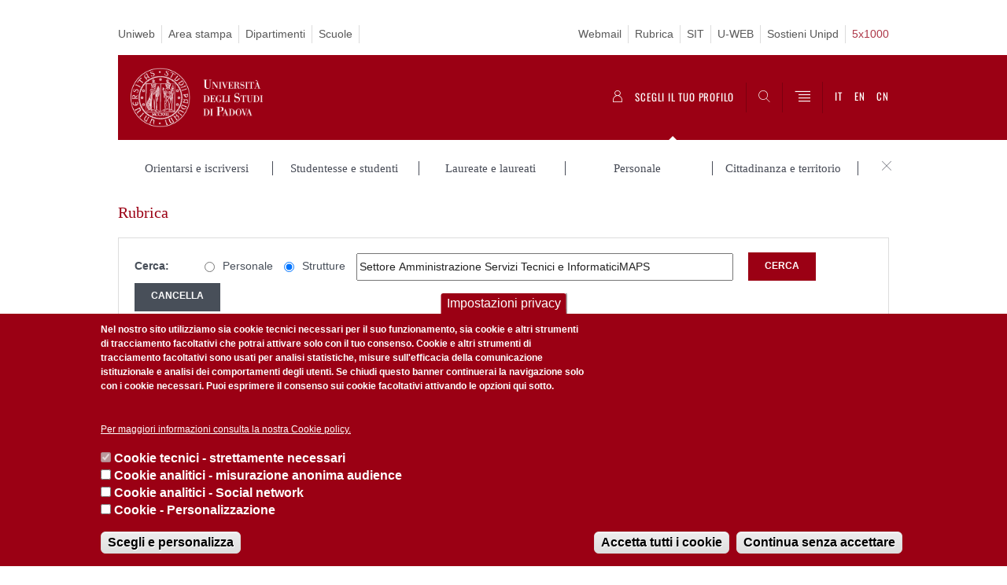

--- FILE ---
content_type: text/html; charset=utf-8
request_url: https://www.unipd.it/contatti/rubrica?checkout=cerca&key=D201010&persona=Settore%20Amministrazione%2C%20Servizi%20Tecnici%20e%20Informatici-MAPS&ruolo=2
body_size: 13399
content:
      

                                                                                                      <!DOCTYPE html PUBLIC "-//W3C//DTD XHTML+ARIA 1.0//EN" "http://www.w3.org/MarkUp/DTD/xhtml-aria-1.dtd">
<!--[if IE 7 ]>    <html xmlns="http://www.w3.org/1999/xhtml" class="nojs" lang="it" > <![endif]-->
<!--[if IE 8 ]>    <html xmlns="http://www.w3.org/1999/xhtml" class="nojs" lang="it" > <![endif]-->
<!--[if (gte IE 9)|!(IE)]><!-->
<html xmlns="http://www.w3.org/1999/xhtml" xml:lang="it" lang="it" >
<!--<![endif]-->

  <head>
    <meta http-equiv="content-type" content="text/html; charset=UTF-8" />
  <title> | Università di Padova</title>

 <meta name="author" content="Università di Padova" />
 <meta content="width=device-width, initial-scale=1.0" name="viewport" />
 <meta name="format-detection" content="telephone=no" />
<style type="text/css" media="all">
@import url("https://www.unipd.it/modules/system/system.base.css?t8lp9v");
@import url("https://www.unipd.it/modules/system/system.menus.css?t8lp9v");
@import url("https://www.unipd.it/modules/system/system.messages.css?t8lp9v");
@import url("https://www.unipd.it/modules/system/system.theme.css?t8lp9v");
</style>
<style type="text/css" media="all">
@import url("https://www.unipd.it/sites/all/modules/contrib/date/date_api/date.css?t8lp9v");
@import url("https://www.unipd.it/sites/all/modules/contrib/date/date_popup/themes/datepicker.1.7.css?t8lp9v");
@import url("https://www.unipd.it/sites/all/modules/contrib/date/date_repeat_field/date_repeat_field.css?t8lp9v");
@import url("https://www.unipd.it/modules/field/theme/field.css?t8lp9v");
@import url("https://www.unipd.it/modules/node/node.css?t8lp9v");
@import url("https://www.unipd.it/modules/poll/poll.css?t8lp9v");
@import url("https://www.unipd.it/modules/search/search.css?t8lp9v");
@import url("https://www.unipd.it/sites/all/modules/custom/unipd_menu_isolato/menuisolato.css?t8lp9v");
@import url("https://www.unipd.it/modules/user/user.css?t8lp9v");
@import url("https://www.unipd.it/sites/all/modules/contrib/views/css/views.css?t8lp9v");
</style>
<style type="text/css" media="all">
@import url("https://www.unipd.it/sites/all/modules/contrib/ctools/css/ctools.css?t8lp9v");
@import url("https://www.unipd.it/sites/all/modules/contrib/panels/css/panels.css?t8lp9v");
@import url("https://www.unipd.it/sites/unipd.it/modules/custom/unipd_cck/unipd_mappa/unipd_mappa.css?t8lp9v");
@import url("https://www.unipd.it/sites/unipd.it/modules/custom/unipd_rubrica_struttura/unipd_rubrica_struttura.css?t8lp9v");
@import url("https://www.unipd.it/sites/unipd.it/modules/custom/unipd_panels/plugins/layouts/homepage/homepage.css?t8lp9v");
@import url("https://www.unipd.it/sites/unipd.it/modules/contrib/eu_cookie_compliance/css/eu_cookie_compliance.css?t8lp9v");
@import url("https://www.unipd.it/sites/all/libraries/sidr/stylesheets/jquery.sidr.dark.css?t8lp9v");
@import url("https://www.unipd.it/sites/unipd.it/files/ctools/css/187bb0d817bbd14f35d2870471294958.css?t8lp9v");
</style>
<style type="text/css" media="all">
@import url("https://www.unipd.it/sites/unipd.it/themes/unipd_2017/css/style.css?t8lp9v");
@import url("https://www.unipd.it/sites/unipd.it/themes/unipd/SpryAssets/SpryValidationCheckbox.css?t8lp9v");
@import url("https://www.unipd.it/sites/unipd.it/themes/unipd/SpryAssets/SpryValidationTextField.css?t8lp9v");
</style>
    <!-- carousel -->
    <link rel="stylesheet" href="/sites/unipd.it/themes/unipd_2017/css/slick.css"/>
    <!-- Add the new slick-theme.css if you want the default styling -->
    <link rel="stylesheet" href="/sites/unipd.it/themes/unipd_2017/css/slick-theme.css"/>

    <!--link href="https://fonts.googleapis.com/css?family=Oswald" rel="stylesheet" /-->
	<link rel="stylesheet" href="/sites/unipd.it/themes/unipd_2017/fonts/oswald.css" type="text/css" charset="utf-8" />

<meta http-equiv="Content-Type" content="text/html; charset=utf-8" />
<link rel="shortcut icon" href="https://www.unipd.it/sites/unipd.it/themes/unipd_2017/favicon.ico" type="image/vnd.microsoft.icon" />
<meta name="generator" content="Drupal 7 (https://www.drupal.org)" />
<link rel="canonical" href="https://www.unipd.it/contatti/rubrica" />
<link rel="shortlink" href="https://www.unipd.it/contatti/rubrica" />
<meta property="og:site_name" content="Università degli studi di Padova" />
<meta property="og:type" content="article" />
<meta property="og:url" content="https://www.unipd.it/contatti/rubrica?checkout=cerca&amp;key=D201010&amp;persona=Settore%20Amministrazione%2C%20Servizi%20Tecnici%20e%20Informatici-MAPS&amp;ruolo=2" />
<meta name="twitter:card" content="summary" />
<meta name="twitter:url" content="https://www.unipd.it/contatti/rubrica" />


    <script type="text/javascript" src="https://www.unipd.it/sites/unipd.it/themes/unipd_2017/js/jquery-1.7.1.min.js?v=1.7.2&amp;v=1.7.2"></script>
<script type="text/javascript">
<!--//--><![CDATA[//><!--
window.jQuery || document.write('<script type="text/javascript" src="https://www.unipd.it//jquery-1.7.1.min.js?v=1.7.2"><\/script>')
//--><!]]>
</script>
<script type="text/javascript">
<!--//--><![CDATA[//><!--
window.jQuery || document.write('<script type="text/javascript" src="https://www.unipd.it//jquery-1.7.1.min.js?v=1.7.2"><\/script>')
//--><!]]>
</script>
<script type="text/javascript" src="https://www.unipd.it/misc/jquery-extend-3.4.0.js?v=1.4.4"></script>
<script type="text/javascript" src="https://www.unipd.it/misc/jquery-html-prefilter-3.5.0-backport.js?v=1.4.4"></script>
<script type="text/javascript" src="https://www.unipd.it/misc/jquery.once.js?v=1.2"></script>
<script type="text/javascript" src="https://www.unipd.it/misc/drupal.js?t8lp9v"></script>
<script type="text/javascript" src="https://www.unipd.it/sites/unipd.it/modules/contrib/eu_cookie_compliance/js/jquery.cookie-1.4.1.min.js?v=1.4.1"></script>
<script type="text/javascript" src="https://www.unipd.it/sites/all/modules/contrib/apachesolr_sort/apachesolr_sort.js?t8lp9v"></script>
<script type="text/javascript" src="https://www.unipd.it/sites/unipd.it/files/languages/it_Dwd0lvSls5GlDAOJHzyctiYd1WlJ6wV5sTVp7CxfjpA.js?t8lp9v"></script>
<script type="text/javascript" src="https://www.unipd.it/sites/all/modules/contrib/custom_search/js/custom_search.js?t8lp9v"></script>
<script type="text/javascript" src="https://www.unipd.it/sites/all/modules/contrib/responsive_menus/styles/sidr/js/responsive_menus_sidr.js?t8lp9v"></script>
<script type="text/javascript" src="https://www.unipd.it/sites/all/libraries/sidr/jquery.sidr.min.js?t8lp9v"></script>
<script type="text/javascript" src="/sites/unipd.it/files/jwplayermodule/player/jwplayer.js?t8lp9v"></script>
<script type="text/javascript">
<!--//--><![CDATA[//><!--
jQuery.extend(Drupal.settings, {"basePath":"\/","pathPrefix":"","setHasJsCookie":0,"ajaxPageState":{"theme":"unipd_2017","theme_token":"d3dkLA2BJk--G-GGQQAGu10acDjyzCZbfXGJ8mIMUh8","css":{"modules\/system\/system.base.css":1,"modules\/system\/system.menus.css":1,"modules\/system\/system.messages.css":1,"modules\/system\/system.theme.css":1,"sites\/all\/modules\/contrib\/date\/date_api\/date.css":1,"sites\/all\/modules\/contrib\/date\/date_popup\/themes\/datepicker.1.7.css":1,"sites\/all\/modules\/contrib\/date\/date_repeat_field\/date_repeat_field.css":1,"modules\/field\/theme\/field.css":1,"modules\/node\/node.css":1,"modules\/poll\/poll.css":1,"modules\/search\/search.css":1,"sites\/all\/modules\/custom\/unipd_menu_isolato\/menuisolato.css":1,"modules\/user\/user.css":1,"sites\/all\/modules\/contrib\/views\/css\/views.css":1,"sites\/all\/modules\/contrib\/ctools\/css\/ctools.css":1,"sites\/all\/modules\/contrib\/panels\/css\/panels.css":1,"sites\/unipd.it\/modules\/custom\/unipd_cck\/unipd_mappa\/unipd_mappa.css":1,"sites\/unipd.it\/modules\/custom\/unipd_rubrica_struttura\/unipd_rubrica_struttura.css":1,"sites\/unipd.it\/modules\/custom\/unipd_panels\/plugins\/layouts\/homepage\/homepage.css":1,"sites\/unipd.it\/modules\/contrib\/eu_cookie_compliance\/css\/eu_cookie_compliance.css":1,"sites\/all\/libraries\/sidr\/stylesheets\/jquery.sidr.dark.css":1,"public:\/\/ctools\/css\/187bb0d817bbd14f35d2870471294958.css":1,"sites\/unipd.it\/themes\/unipd_2017\/css\/style.css":1,"sites\/unipd.it\/themes\/unipd_2017\/css\/headerfooter.css":1,"sites\/unipd.it\/themes\/unipd_2017\/css\/tabs.css":1,"sites\/unipd.it\/themes\/unipd_2017\/css\/cuprum.css":1,"sites\/unipd.it\/themes\/unipd_2017\/css\/calendar.css":1,"sites\/unipd.it\/themes\/unipd\/SpryAssets\/SpryValidationCheckbox.css":1,"sites\/unipd.it\/themes\/unipd\/SpryAssets\/SpryValidationTextField.css":1,"sites\/unipd.it\/themes\/unipd_2017\/css\/handheld.css":1},"js":{"misc\/jquery.js":1,"misc\/jquery-extend-3.4.0.js":1,"misc\/jquery-html-prefilter-3.5.0-backport.js":1,"misc\/jquery.once.js":1,"misc\/drupal.js":1,"sites\/unipd.it\/modules\/contrib\/eu_cookie_compliance\/js\/jquery.cookie-1.4.1.min.js":1,"sites\/all\/modules\/contrib\/apachesolr_sort\/apachesolr_sort.js":1,"public:\/\/languages\/it_Dwd0lvSls5GlDAOJHzyctiYd1WlJ6wV5sTVp7CxfjpA.js":1,"sites\/unipd.it\/modules\/custom\/unipd_cck\/unipd_mappa\/unipd_mappa.js":1,"sites\/unipd.it\/modules\/custom\/unipd_cck\/unipd_mappa\/jquery.ui.map.js":1,"sites\/unipd.it\/modules\/custom\/unipd_cck\/unipd_mappa\/jquery.ui.map.services.js":1,"sites\/unipd.it\/modules\/custom\/unipd_cck\/unipd_mappa\/jquery.ui.map.extensions.js":1,"sites\/all\/modules\/contrib\/custom_search\/js\/custom_search.js":1,"sites\/all\/modules\/contrib\/responsive_menus\/styles\/sidr\/js\/responsive_menus_sidr.js":1,"sites\/all\/libraries\/sidr\/jquery.sidr.min.js":1,"0":1,"1":1,"sites\/unipd.it\/modules\/contrib\/eu_cookie_compliance\/js\/eu_cookie_compliance.js":1,"2":1,"3":1,"\/sites\/unipd.it\/files\/jwplayermodule\/player\/jwplayer.js":1}},"custom_search":{"form_target":"_self","solr":1},"eu_cookie_compliance":{"cookie_policy_version":"1.0.0","popup_enabled":1,"popup_agreed_enabled":0,"popup_hide_agreed":0,"popup_clicking_confirmation":false,"popup_scrolling_confirmation":false,"popup_html_info":"\u003Cbutton type=\u0022button\u0022 class=\u0022eu-cookie-withdraw-tab\u0022\u003EImpostazioni privacy\u003C\/button\u003E\n\u003Cdiv class=\u0022eu-cookie-compliance-banner eu-cookie-compliance-banner-info eu-cookie-compliance-banner--categories\u0022\u003E\n  \u003Cdiv class=\u0022popup-content info\u0022\u003E\n    \u003Cdiv id=\u0022popup-text\u0022\u003E\n      \u003Cp\u003ENel nostro sito utilizziamo sia cookie tecnici necessari per il suo funzionamento, sia cookie e altri strumenti di tracciamento facoltativi che potrai attivare solo con il tuo consenso.\u00a0Cookie e altri strumenti di tracciamento facoltativi sono usati per analisi statistiche, misure sull\u0027efficacia della comunicazione istituzionale e analisi dei comportamenti degli utenti.\u00a0Se chiudi questo banner continuerai la navigazione solo con i cookie necessari. Puoi esprimere il consenso sui cookie facoltativi attivando le opzioni qui sotto.\u003C\/p\u003E\n\u003Cp\u003E\u00a0\u003C\/p\u003E\n              \u003Cbutton type=\u0022button\u0022 class=\u0022find-more-button eu-cookie-compliance-more-button\u0022\u003EPer maggiori informazioni consulta la nostra Cookie policy.\u003C\/button\u003E\n          \u003C\/div\u003E\n          \u003Cdiv id=\u0022eu-cookie-compliance-categories\u0022 class=\u0022eu-cookie-compliance-categories\u0022\u003E\n                  \u003Cdiv class=\u0022eu-cookie-compliance-category\u0022\u003E\n            \u003Cdiv\u003E\n              \u003Cinput type=\u0022checkbox\u0022 name=\u0022cookie-categories\u0022 id=\u0022cookie-category-tecnici\u0022\n                     value=\u0022tecnici\u0022\n                     checked                     disabled \u003E\n              \u003Clabel for=\u0022cookie-category-tecnici\u0022\u003ECookie tecnici - strettamente necessari\u003C\/label\u003E\n            \u003C\/div\u003E\n                      \u003Cdiv class=\u0022eu-cookie-compliance-category-description\u0022\u003E\u003C\/div\u003E\n                  \u003C\/div\u003E\n                  \u003Cdiv class=\u0022eu-cookie-compliance-category\u0022\u003E\n            \u003Cdiv\u003E\n              \u003Cinput type=\u0022checkbox\u0022 name=\u0022cookie-categories\u0022 id=\u0022cookie-category-analytics\u0022\n                     value=\u0022analytics\u0022\n                                           \u003E\n              \u003Clabel for=\u0022cookie-category-analytics\u0022\u003ECookie analitici - misurazione anonima audience\u003C\/label\u003E\n            \u003C\/div\u003E\n                      \u003Cdiv class=\u0022eu-cookie-compliance-category-description\u0022\u003E\u003C\/div\u003E\n                  \u003C\/div\u003E\n                  \u003Cdiv class=\u0022eu-cookie-compliance-category\u0022\u003E\n            \u003Cdiv\u003E\n              \u003Cinput type=\u0022checkbox\u0022 name=\u0022cookie-categories\u0022 id=\u0022cookie-category-social\u0022\n                     value=\u0022social\u0022\n                                           \u003E\n              \u003Clabel for=\u0022cookie-category-social\u0022\u003ECookie analitici - Social network\u003C\/label\u003E\n            \u003C\/div\u003E\n                      \u003Cdiv class=\u0022eu-cookie-compliance-category-description\u0022\u003E\u003C\/div\u003E\n                  \u003C\/div\u003E\n                  \u003Cdiv class=\u0022eu-cookie-compliance-category\u0022\u003E\n            \u003Cdiv\u003E\n              \u003Cinput type=\u0022checkbox\u0022 name=\u0022cookie-categories\u0022 id=\u0022cookie-category-consent-mode\u0022\n                     value=\u0022consent_mode\u0022\n                                           \u003E\n              \u003Clabel for=\u0022cookie-category-consent-mode\u0022\u003ECookie - Personalizzazione\u003C\/label\u003E\n            \u003C\/div\u003E\n                      \u003Cdiv class=\u0022eu-cookie-compliance-category-description\u0022\u003E\u003C\/div\u003E\n                  \u003C\/div\u003E\n                          \u003Cdiv class=\u0022eu-cookie-compliance-categories-buttons\u0022\u003E\n            \u003Cbutton type=\u0022button\u0022\n                    id=\u0022eu-cookie-compliance-save-preferences-button\u0022\n                    class=\u0022eu-cookie-compliance-save-preferences-button\u0022\u003EScegli e personalizza\u003C\/button\u003E\n          \u003C\/div\u003E\n              \u003C\/div\u003E\n    \n    \u003Cdiv id=\u0022popup-buttons\u0022 class=\u0022eu-cookie-compliance-has-categories\u0022\u003E\n      \u003Cbutton type=\u0022button\u0022  class=\u0022agree-button eu-cookie-compliance-default-button\u0022\u003EAccetta tutti i cookie\u003C\/button\u003E\n              \u003Cbutton type=\u0022button\u0022 class=\u0022eu-cookie-withdraw-button eu-cookie-compliance-hidden\u0022 \u003EContinua senza accettare\u003C\/button\u003E\n          \u003C\/div\u003E\n  \u003C\/div\u003E\n\u003C\/div\u003E","use_mobile_message":false,"mobile_popup_html_info":"  \u003Cbutton type=\u0022button\u0022 class=\u0022eu-cookie-withdraw-tab\u0022\u003EImpostazioni privacy\u003C\/button\u003E\n\u003Cdiv class=\u0022eu-cookie-compliance-banner eu-cookie-compliance-banner-info eu-cookie-compliance-banner--categories\u0022\u003E\n  \u003Cdiv class=\u0022popup-content info\u0022\u003E\n    \u003Cdiv id=\u0022popup-text\u0022\u003E\n                    \u003Cbutton type=\u0022button\u0022 class=\u0022find-more-button eu-cookie-compliance-more-button\u0022\u003EPer maggiori informazioni consulta la nostra Cookie policy.\u003C\/button\u003E\n          \u003C\/div\u003E\n          \u003Cdiv id=\u0022eu-cookie-compliance-categories\u0022 class=\u0022eu-cookie-compliance-categories\u0022\u003E\n                  \u003Cdiv class=\u0022eu-cookie-compliance-category\u0022\u003E\n            \u003Cdiv\u003E\n              \u003Cinput type=\u0022checkbox\u0022 name=\u0022cookie-categories\u0022 id=\u0022cookie-category-tecnici\u0022\n                     value=\u0022tecnici\u0022\n                     checked                     disabled \u003E\n              \u003Clabel for=\u0022cookie-category-tecnici\u0022\u003ECookie tecnici - strettamente necessari\u003C\/label\u003E\n            \u003C\/div\u003E\n                      \u003Cdiv class=\u0022eu-cookie-compliance-category-description\u0022\u003E\u003C\/div\u003E\n                  \u003C\/div\u003E\n                  \u003Cdiv class=\u0022eu-cookie-compliance-category\u0022\u003E\n            \u003Cdiv\u003E\n              \u003Cinput type=\u0022checkbox\u0022 name=\u0022cookie-categories\u0022 id=\u0022cookie-category-analytics\u0022\n                     value=\u0022analytics\u0022\n                                           \u003E\n              \u003Clabel for=\u0022cookie-category-analytics\u0022\u003ECookie analitici - misurazione anonima audience\u003C\/label\u003E\n            \u003C\/div\u003E\n                      \u003Cdiv class=\u0022eu-cookie-compliance-category-description\u0022\u003E\u003C\/div\u003E\n                  \u003C\/div\u003E\n                  \u003Cdiv class=\u0022eu-cookie-compliance-category\u0022\u003E\n            \u003Cdiv\u003E\n              \u003Cinput type=\u0022checkbox\u0022 name=\u0022cookie-categories\u0022 id=\u0022cookie-category-social\u0022\n                     value=\u0022social\u0022\n                                           \u003E\n              \u003Clabel for=\u0022cookie-category-social\u0022\u003ECookie analitici - Social network\u003C\/label\u003E\n            \u003C\/div\u003E\n                      \u003Cdiv class=\u0022eu-cookie-compliance-category-description\u0022\u003E\u003C\/div\u003E\n                  \u003C\/div\u003E\n                  \u003Cdiv class=\u0022eu-cookie-compliance-category\u0022\u003E\n            \u003Cdiv\u003E\n              \u003Cinput type=\u0022checkbox\u0022 name=\u0022cookie-categories\u0022 id=\u0022cookie-category-consent-mode\u0022\n                     value=\u0022consent_mode\u0022\n                                           \u003E\n              \u003Clabel for=\u0022cookie-category-consent-mode\u0022\u003ECookie - Personalizzazione\u003C\/label\u003E\n            \u003C\/div\u003E\n                      \u003Cdiv class=\u0022eu-cookie-compliance-category-description\u0022\u003E\u003C\/div\u003E\n                  \u003C\/div\u003E\n                          \u003Cdiv class=\u0022eu-cookie-compliance-categories-buttons\u0022\u003E\n            \u003Cbutton type=\u0022button\u0022\n                    id=\u0022eu-cookie-compliance-save-preferences-button\u0022\n                    class=\u0022eu-cookie-compliance-save-preferences-button\u0022\u003EScegli e personalizza\u003C\/button\u003E\n          \u003C\/div\u003E\n              \u003C\/div\u003E\n    \n    \u003Cdiv id=\u0022popup-buttons\u0022 class=\u0022eu-cookie-compliance-has-categories\u0022\u003E\n      \u003Cbutton type=\u0022button\u0022  class=\u0022agree-button eu-cookie-compliance-default-button\u0022\u003EAccetta tutti i cookie\u003C\/button\u003E\n              \u003Cbutton type=\u0022button\u0022 class=\u0022eu-cookie-withdraw-button eu-cookie-compliance-hidden\u0022 \u003EContinua senza accettare\u003C\/button\u003E\n          \u003C\/div\u003E\n  \u003C\/div\u003E\n\u003C\/div\u003E\n","mobile_breakpoint":"768","popup_html_agreed":"\u003Cdiv\u003E\n  \u003Cdiv class=\u0022popup-content agreed\u0022\u003E\n    \u003Cdiv id=\u0022popup-text\u0022\u003E\n      \u003Ch2\u003EGrazie per aver accettato i cookie\u003C\/h2\u003E\n\u003Cp\u003EOra puoi nascondere questo messaggio o saperne di pi\u00f9 sui cookie.\u003C\/p\u003E\n    \u003C\/div\u003E\n    \u003Cdiv id=\u0022popup-buttons\u0022\u003E\n      \u003Cbutton type=\u0022button\u0022 class=\u0022hide-popup-button eu-cookie-compliance-hide-button\u0022\u003ENascondi\u003C\/button\u003E\n              \u003Cbutton type=\u0022button\u0022 class=\u0022find-more-button eu-cookie-compliance-more-button-thank-you\u0022 \u003EMaggiori informazioni\u003C\/button\u003E\n          \u003C\/div\u003E\n  \u003C\/div\u003E\n\u003C\/div\u003E","popup_use_bare_css":false,"popup_height":"auto","popup_width":"100%","popup_delay":1000,"popup_link":"https:\/\/www.unipd.it\/informativa-sito-web","popup_link_new_window":0,"popup_position":null,"fixed_top_position":false,"popup_language":"it","store_consent":true,"better_support_for_screen_readers":0,"reload_page":0,"domain":"","domain_all_sites":0,"popup_eu_only_js":0,"cookie_lifetime":"100","cookie_session":false,"disagree_do_not_show_popup":0,"method":"categories","allowed_cookies":"","withdraw_markup":"\u003Cbutton type=\u0022button\u0022 class=\u0022eu-cookie-withdraw-tab\u0022\u003EImpostazioni privacy\u003C\/button\u003E\n\u003Cdiv class=\u0022eu-cookie-withdraw-banner\u0022\u003E\n  \u003Cdiv class=\u0022popup-content info\u0022\u003E\n    \u003Cdiv id=\u0022popup-text\u0022\u003E\n      \u003Ch2\u003EUtilizziamo i cookie su questo sito per migliorare la tua esperienza utente\u003C\/h2\u003E\n\u003Cp\u003EHai dato il tuo consenso per impostare i cookie.\u003C\/p\u003E\n    \u003C\/div\u003E\n    \u003Cdiv id=\u0022popup-buttons\u0022\u003E\n      \u003Cbutton type=\u0022button\u0022 class=\u0022eu-cookie-withdraw-button\u0022\u003EContinua senza accettare\u003C\/button\u003E\n    \u003C\/div\u003E\n  \u003C\/div\u003E\n\u003C\/div\u003E\n","withdraw_enabled":1,"withdraw_button_on_info_popup":1,"cookie_categories":["tecnici","analytics","social","consent_mode"],"cookie_categories_details":{"tecnici":{"weight":"0","machine_name":"tecnici","label":"Cookie tecnici - strettamente necessari","description":"","checkbox_default_state":"required"},"analytics":{"weight":"0","machine_name":"analytics","label":"Cookie analitici - misurazione anonima audience","description":"","checkbox_default_state":"unchecked"},"social":{"weight":"0","machine_name":"social","label":"Cookie analitici - Social network","description":"","checkbox_default_state":"unchecked"},"consent_mode":{"weight":0,"machine_name":"consent_mode","label":"Cookie - Personalizzazione","description":"","checkbox_default_state":"unchecked"}},"enable_save_preferences_button":1,"cookie_name":"","cookie_value_disagreed":"0","cookie_value_agreed_show_thank_you":"1","cookie_value_agreed":"2","containing_element":"body","automatic_cookies_removal":1},"responsive_menus":[{"selectors":["#mainmenu"],"trigger_txt":"","side":"right","speed":"200","media_size":"768","displace":"1","renaming":"1","onOpen":"$(\u0027#sidr-0-button\u0027).removeClass(\u0027fa fa-bars\u0027);\r\n$(\u0027#sidr-0-button\u0027).addClass(\u0027fa fa-times\u0027);","onClose":"$(\u0027#sidr-0-button\u0027).removeClass(\u0027fa fa-times\u0027);\r\n$(\u0027#sidr-0-button\u0027).addClass(\u0027fa fa-bars\u0027);","responsive_menus_style":"sidr"}]});
//--><!]]>
</script>


<!-- Google tag (gtag.js) -->
<script async src="https://www.googletagmanager.com/gtag/js?id=G-B3WV5DRLH0"></script>
<script>
  window.dataLayer = window.dataLayer || [];
  function gtag(){dataLayer.push(arguments);}
  gtag('js', new Date());

  gtag('config', 'G-B3WV5DRLH0');
</script>
<!-- DVD20230428 -->
    <script>
        // window.dataLayer = window.dataLayer || [];
        // function gtag(){dataLayer.push(arguments);}

        if(localStorage.getItem('consentMode') === null){
            gtag('consent', 'default', {
                'ad_user_data': 'denied',
                'ad_personalization': 'denied',
                'ad_storage': 'denied',
                'analytics_storage': 'denied',
                'personalization_storage': 'denied',
                'functionality_storage': 'denied',
                'security_storage': 'denied',
            });
        } else {
            gtag('consent', 'default', JSON.parse(localStorage.getItem('consentMode')));
        }
    </script>
<!-- Google Tag Manager -->
<script>(function(w,d,s,l,i){w[l]=w[l]||[];w[l].push({'gtm.start':
new Date().getTime(),event:'gtm.js'});var f=d.getElementsByTagName(s)[0],
j=d.createElement(s),dl=l!='dataLayer'?'&l='+l:'';j.async=true;j.src=
'https://www.googletagmanager.com/gtm.js?id='+i+dl;f.parentNode.insertBefore(j,f);
})(window,document,'script','dataLayer','GTM-NC7RRGD');</script>
<!-- End Google Tag Manager -->

<script type="text/javascript">

  var _gaq = _gaq || [];
  _gaq.push(['_setAccount', 'UA-33136868-1']);
  _gaq.push(['_trackPageview']);

  (function() {
    var ga = document.createElement('script'); ga.type = 'text/javascript'; ga.async = true;
    ga.src = ('https:' == document.location.protocol ? 'https://ssl' : 'http://www') + '.google-analytics.com/ga.js';
    var s = document.getElementsByTagName('script')[0]; s.parentNode.insertBefore(ga, s);
  })();

/*if (!Drupal.eu_cookie_compliance.hasAgreed()){
window['ga-disable-UA-33136868-1'] = true;
}*/

</script>
<!-- Matomo Code 20220714 -->
<script type="text/javascript">
  var _paq = window._paq = window._paq || [];
  /* tracker methods like "setCustomDimension" should be called before "trackPageView" */
  _paq.push(['trackPageView']);
  _paq.push(['enableLinkTracking']);
  (function() {
    var u="https://ingestion.webanalytics.italia.it/";
    _paq.push(['setTrackerUrl', u+'matomo.php']);
    _paq.push(['setSiteId', 'kJ3Z4VEqLy']);
    var d=document, g=d.createElement('script'), s=d.getElementsByTagName('script')[0];
    g.type='text/javascript'; g.async=true; g.src=u+'matomo.js'; s.parentNode.insertBefore(g,s);
  })();
</script>
<!-- End Matomo Code -->


<!-- TikTok Pixel Code Start -->
		<script>
		!function (w, d, t) {
  w.TiktokAnalyticsObject=t;var ttq=w[t]=w[t]||[];ttq.methods=["page","track","identify","instances","debug","on","off","once","ready","alias","group","enableCookie","disableCookie"],ttq.setAndDefer=function(t,e){t[e]=function(){t.push([e].concat(Array.prototype.slice.call(arguments,0)))}};for(var i=0;i<ttq.methods.length;i++)ttq.setAndDefer(ttq,ttq.methods[i]);ttq.instance=function(t){for(var e=ttq._i[t]||[],n=0;n<ttq.methods.length;n++)ttq.setAndDefer(e,ttq.methods[n]);return e},ttq.load=function(e,n){var i="https://analytics.tiktok.com/i18n/pixel/events.js";ttq._i=ttq._i||{},ttq._i[e]=[],ttq._i[e]._u=i,ttq._t=ttq._t||{},ttq._t[e]=+new Date,ttq._o=ttq._o||{},ttq._o[e]=n||{};var o=document.createElement("script");o.type="text/javascript",o.async=!0,o.src=i+"?sdkid="+e+"&lib="+t;var a=document.getElementsByTagName("script")[0];a.parentNode.insertBefore(o,a)};


  ttq.load('C2EG5OFMU8Q03RAJ0ODG');
  ttq.page();
}(window, document, 'ttq');
</script>
		<!-- TikTok Pixel Code End -->

  </head>


<body class="nojs">
      <div id="skip-link"><p><a class="visuallyhidden"  href="#main">Vai al contenuto</a></p></div>
  
    <!-- header -->
    <div id="header" class="row">

      <!-- utils -->
      <div id="header__utils" class="container mh">
        <div class="col-mobile-6c col-desktop-6c" role="navigation" title="Menu di servizio">
          <ul id="header__utils__communication" class="header__utils__menu">
            <li><a  href="https://uniweb.unipd.it" title="Uniweb">Uniweb</a></li><li><a  href="https://www.unipd.it/comunicati" title="Area stampa">Area stampa</a></li><li><a  href="https://www.unipd.it/dipartimenti" title="Dipartimenti">Dipartimenti</a></li><li><a  href="https://www.unipd.it/universita/sedi-strutture/scuole" title="Scuole">Scuole</a></li>         
          </ul>
        </div>
        <div class="col-mobile-6c col-desktop-6c" role="navigation" title="Menu utilità">
          <ul id="header__utils__services" class="header__utils__menu" >
            <li><a  href="https://www.unipd.it/webmail" title="Webmail">Webmail</a></li><li><a  href="https://www.unipd.it/rubrica" title="Rubrica">Rubrica</a></li><li><a  href="https://portal.cca.unipd.it/sit" title="SIT">SIT</a></li><li><a  href="https://unipd.it/u-web" title="U-WEB">U-WEB</a></li><li><a  href="https://www.unipd.it/sostieni" title="Sostieni Unipd">Sostieni Unipd</a></li><li><a  href="https://www.unipd.it/5xmille" title="5x1000"><span style="color: #99051a;">5x1000</span></a></li>   
          </ul>
        </div>
      </div>



      <!-- main red header -->
      <div id="header__container" class="bg-red-right">
        <div id="header__main__content" class="container" role="navigation" title="Header">
          <!-- logo -->
          <img src="/sites/unipd.it/themes/unipd_2017/logo-print.png" alt="" id="logo-print"/>
          <h1 id="home-link-container" role="menu" title="Vai alla homepage"><a id="home-link" href="/" >
            <img src="/sites/unipd.it/themes/unipd_2017/img/logo-UNIPD-white.png" alt="Università degli Studi di Padova" /></a></h1> 
                      <!-- links and megamenu toggle -->
          <ul id="header__main__navigator" role="menu" title="Scegli il tuo profilo">
            <li class="nav-item categories-open" id="header__main__navigator__categories" >
              <a class="nav-link toggle" id="header__main__navigator__categories-toggle" ><span class="icon-user"></span><span class="label mh">SCEGLI IL <br class="dh" /> TUO PROFILO</span></a>
              <div id="header__main__navigator__categories-container" class="dropdown__menu" >
                
                                              <a class="dropdown__item" href="/target/future-matricole"><span class="label">Orientarsi e iscriversi</span></a><a class="dropdown__item" href="/target/studentesse-e-studenti"><span class="label">Studentesse e studenti</span></a><a class="dropdown__item" href="/target/laureate-e-laureati"><span class="label">Laureate e laureati</span></a><a class="dropdown__item" href="/target/personale"><span class="label">Personale</span></a><a class="dropdown__item" href="/target/cittadinanza-e-territorio"><span class="label">Cittadinanza e territorio</span></a>                <a class="nav-link toggle" id="header__main__navigator__categories-internal-toggle"><span class="label">X</span></a>
                  
              </div>
            </li>
            <li class="nav-item" id="header__main__navigator__search" >
              <a class="nav-link" id="header__main__navigator__search-toggle" href="#" arial-label="Cerca" ><span class="icon-search"></span><span class="label hidden">Cerca</span></a>
              <div id="header__main__navigator__search-container" class="dropdown__menu">
	              <form action="https://www.unipd.it/unipd-search-redirect" method="post" role="search" id="ricerca">
				      <fieldset>
				      <!--legend>Ricerca</legend-->
				
				      <label id="lblhead4_label" for="inphead4" class="out-of-layout">Cerca</label>
				
				      <input type="text" maxlength="50" aria-labelledby="lblhead4_label" id="inphead4" name="search_block_form"   />
				      <button type="submit"  >Cerca</button>
				      </fieldset>
			
				  </form>

              </div>    
            </li>
            <li class="nav-item" id="header__main__navigator__megamenu-toggle" role="menu" title="Menu">
              <a class="nav-link" href="#" aria-label="Menu"><span class="icon-menu"  ></span><span class="label hidden" >Menu</span></a>
            </li>
            <li class="nav-item" id="header__main__navigator__language" role="menu" >

							<a class="nav-link" href="/" hreflang="it" title="Vai alla versione italiana"  ><span class="label">IT</span></a>
				<a class="nav-link" href="/en" hreflang="en" title="Go to the English site"  ><span class="label">EN</span></a>
				<a class="nav-link" href="/cn" hreflang="cn" title="Go to the chinese site"  ><span class="label">CN</span></a>
			
            </li>
          </ul>
        </div>
      </div>

      <!-- megamenu -->
      <div id="header__megamenu__container">
        <div class="container dtr"><a href="#" id="header__megamenu__toggle" ><span>CHIUDI</span></a></div>
        <ul id="header__megamenu__main-list" class="container" role="menu" title="Menu principale">
	        <li class="submenu" id="menudidattica"><h2  class="submenu__title"><a  href="#">Didattica</a></h2><ul class="submenu__list"><li>
					<a href="#menuricerca"  class="skiplink" >
						Salta al menu ricerca
					</a>
				</li><li><a href="https://www.unipd.it/orientarsi" >Orientarsi</a></li><li><a href="https://www.unipd.it/corsi" >Corsi di studio</a></li><li><a href="https://www.unipd.it/international-courses" >Offerta formativa internazionale</a></li><li><a href="https://www.unipd.it/servizi-studenti" >Servizi a studentesse e studenti</a></li><li><a href="https://www.unipd.it/iscrizioni-tasse-servizi" >Iscrizioni e procedure</a></li><li><a href="https://www.unipd.it/borse-studio-contribuzione" >Borse di studio e contribuzione</a></li><li><a href="https://www.unipd.it/learning-didattica-innovativa" >Digital learning e didattica innovativa</a></li><li><a href="https://www.unipd.it/risorse-supporti-studenti-disabilit-difficolt-apprendimento" >Inclusione e disabilità</a></li><li><a href="https://www.unipd.it/relazioni-internazionali-didattica-mobilita" >Relazioni internazionali della didattica e mobilità</a></li><li><a href="https://www.unipd.it/scuola-galileiana-studi-superiori" >Scuola Galileiana di Studi superiori</a></li><li><a href="https://www.unipd.it/opportunita-formazione" >Opportunità formative</a></li><li><a href="https://www.unipd.it/universita-citta" >L'Università e la città</a></li></ul></li><li class="submenu" id="menuricerca"><h2  class="submenu__title"><a  href="#">Ricerca</a></h2><ul class="submenu__list"><li>
					<a href="#menuterzamissione"  class="skiplink" >
						Salta al menu terza missione
					</a>
				</li><li><a href="https://www.unipd.it/ricercatori-juniores" >Lavorare nella ricerca</a></li><li><a href="https://www.unipd.it/supporto-ricerca" >Supporto alla ricerca</a></li><li><a href="https://www.unipd.it/ricerca-internazionale" >Finanziamenti</a></li><li><a href="https://www.unipd.it/ricerca-padova" >Ricerca a Padova</a></li><li><a href="https://www.unipd.it/unipd-mondo/ricerca-allestero" >Ricerca all'estero</a></li><li><a href="https://www.unipd.it/risultati-ricerca" >Valorizzazione della ricerca e del personale di ricerca</a></li></ul></li><li class="submenu" id="menuterzamissione"><h2  class="submenu__title"><a  href="#">Terza missione</a></h2><ul class="submenu__list"><li>
					<a href="#menuateneogovernanceesedi"  class="skiplink" >
						Salta al menu ateneo governance e sedi
					</a>
				</li><li><a href="https://www.unipd.it/spin-offunipd" >Brevetti e proprietà intellettuale</a></li><li><a href="https://www.unipd.it/spinoff-incubatore" >Spinoff e incubatore</a></li><li><a href="https://www.unipd.it/innovazione-imprese" >Rapporti con le imprese</a></li><li><a href="https://www.unipd.it/terza-missione-impegno-societa" >Terza missione e impegno per la società</a></li><li><a href="https://www.unipd.it/public-engagement" >Public Engagement</a></li><li><a href="https://www.sostenibile.unipd.it" >Sostenibilità ambientale</a></li><li><a href="https://heritage.unipd.it/" >Patrimonio artistico, storico e culturale</a></li><li><a href="https://www.unipd.it/tutela-salute" >Salute pubblica</a></li></ul></li><li class="submenu" id="menuateneogovernanceesedi"><h2  class="submenu__title"><a  href="#">Ateneo governance e sedi</a></h2><ul class="submenu__list"><li>
					<a href="#menuunipdnelmondo"  class="skiplink" >
						Salta al menu unipd nel mondo
					</a>
				</li><li><a href="https://www.unipd.it/universita/storia-valori" >Storia, valori e strategia</a></li><li><a href="https://www.unipd.it/universita/organi-ateneo" >Organi di Ateneo</a></li><li><a href="https://www.unipd.it/universita/statuto-regolamenti" >Statuto e regolamenti</a></li><li><a href="https://www.unipd.it/universita/organizzazione-amministrativa" >Organizzazione</a></li><li><a href="https://www.unipd.it/concorsi" >Concorsi e selezioni</a></li><li><a href="https://www.unipd.it/bandi-gara-contratti-0" >Bandi di gara e contratti</a></li><li><a href="https://www.unipd.it/universita/sedi-strutture" >Sedi e strutture</a></li><li><a href="https://www.unipd.it/assicurazione-qualit" >Assicurazione della Qualità</a></li><li><a href="https://www.unipd.it/universit-cifre" >Università in cifre</a></li><li><a href="https://www.unipd.it/comunicazione" >Comunicazione</a></li></ul></li><li class="submenu" id="menuunipdnelmondo"><h2  class="submenu__title"><a  href="#">Unipd nel mondo</a></h2><ul class="submenu__list"><li>
					<a href="#menudirittiparitinclusione"  class="skiplink" >
						Salta al menu diritti, parità, inclusione
					</a>
				</li><li><a href="https://www.unipd.it/studiare-padova" >Studiare a Padova</a></li><li><a href="https://www.unipd.it/opportunit-allestero" >Studiare all'estero</a></li><li><a href="https://www.unipd.it/stage-tirocini-allestero" >Stage e tirocini all'estero</a></li><li><a href="https://www.unipd.it/docenti-ricercatori-personale" >Insegnare</a></li><li><a href="https://www.unipd.it/progettazione-innovazione" >Progettazione e innovazione</a></li><li><a href="https://www.unipd.it/collaborazioni-internazionali" >Collaborazioni internazionali</a></li><li><a href="https://www.unipd.it/lavoro-allestero" >Lavorare</a></li></ul></li><li class="submenu" id="menudirittiparitinclusione"><h2  class="submenu__title"><a  href="#">Diritti, parità, inclusione</a></h2><ul class="submenu__list"><li>
					<a href="#menustudiareapadovacard"  class="skiplink" >
						Salta al menu studiare a padova card
					</a>
				</li><li><a href="https://www.unipd.it/diritto-studio-0" >Diritto allo studio</a></li><li><a href="https://www.unipd.it/borse-contribuzione" >Borse di studio e contribuzione</a></li><li><a href="https://www.unipd.it/servizi-persone" >Inclusione e disabilità</a></li><li><a href="https://www.unipd.it/benessere-qualita-lavoro" >Benessere e qualità del lavoro</a></li><li><a href="https://www.unipd.it/tutela-sicurezza-linee-guida" >Salute e sicurezza sul lavoro e adempimenti ambientali</a></li><li><a href="https://www.unipd.it/pari-opportunita-parita-genere" >Pari opportunità e parità di genere</a></li><li><a href="https://www.sostenibile.unipd.it" >Università sostenibile</a></li></ul></li><li class="submenu" id="menustudiareapadovacard"><h2  class="submenu__title"><a  href="#">Studiare a Padova CARD</a></h2><ul class="submenu__list"><li>
					<a href="#menudopolalaurea"  class="skiplink" >
						Salta al menu dopo la laurea
					</a>
				</li></ul></li><li class="submenu" id="menudopolalaurea"><h2  class="submenu__title"><a  href="#">Dopo la laurea</a></h2><ul class="submenu__list"><li>
					<a href="#menustoriamuseibiblioteche"  class="skiplink" >
						Salta al menu storia, musei, biblioteche
					</a>
				</li><li><a href="https://www.unipd.it/stage-placement" >Career service</a></li><li><a href="https://www.unipd.it/dopo-laurea-esami-stato" >Esami di Stato</a></li><li><a href="https://www.unipd.it/informazioni-generali" >Scuole di specializzazione</a></li><li><a href="https://www.unipd.it/dottorato" >Dottorati di ricerca</a></li><li><a href="https://www.unipd.it/master" >Master</a></li><li><a href="https://www.unipd.it/lifelong-learning" >Formazione permanente</a></li><li><a href="https://www.unipd.it/spazio-formazione-insegnanti" >Formazione degli insegnanti</a></li><li><a href="https://www.unipd.it/allestero-dopo-laurea" >All'estero dopo la laurea</a></li><li><a href="https://www.unipd.it/finanziamenti-supporto-lentrata-mondo-lavoro" >Finanziamenti per l'accesso nel mondo del lavoro</a></li></ul></li><li class="submenu" id="menustoriamuseibiblioteche"><h2  class="submenu__title"><a  href="#">Storia, musei, biblioteche</a></h2><ul class="submenu__list"><li>
					<a href="#menucampusdiffuso"  class="skiplink" >
						Salta al menu campus diffuso
					</a>
				</li><li><a href="https://www.unipd.it/dal-1222" >Dal 1222</a></li><li><a href="https://heritage.unipd.it/" >Patrimonio artistico, storico e culturale</a></li><li><a href="https://www.unipd.it/universita/patrimonio-artistico-culturale/visite-guidate" >Visitare l'Università</a></li><li><a href="https://www.unipd.it/biblioteche-mediateche" >Biblioteche</a></li><li><a href="https://www.unipd.it/eventi-tutti" >Eventi e cerimonie</a></li></ul></li><li class="submenu" id="menucampusdiffuso"><h2  class="submenu__title"><a  href="#">Campus diffuso</a></h2><ul class="submenu__list"><li>
					<a href="#menupersonale"  class="skiplink" >
						Salta al menu personale
					</a>
				</li><li><a href="https://www.unipd.it/campus-non-solo-padova" >Il campus a Padova</a></li><li><a href="https://www.unipd.it/campus-diffuso/sedi-decentrate" >Le sedi esterne</a></li><li><a href="https://www.unipd.it/benesseresport" >Benessere e sport</a></li><li><a href="https://www.unipd.it/attivita-ricreative" >Attività ricreative</a></li><li><a href="https://www.unipd.it/personale/strumenti-servizi" >Strumenti e servizi</a></li><li><a href="https://www.unipd.it/innovazione-cultura-salute/contatti-informazioni" >Contatti e informazioni</a></li></ul></li><li class="submenu" id="menupersonale"><h2  class="submenu__title"><a  href="#">Personale</a></h2><ul class="submenu__list"><li>
					<a href="#menuhome"  class="skiplink" >
						Salta al menu home
					</a>
				</li><li><a href="https://www.unipd.it/target/personale/tutti-i-giorni" >Tutti i giorni</a></li><li><a href="https://www.unipd.it/target/personale/normativa-e-informazioni-amministrative" >Normativa e informazioni amministrative</a></li><li><a href="https://www.unipd.it/target/personale/rapporto-di-lavoro" >Rapporto di lavoro</a></li><li><a href="https://www.unipd.it/target/personale/formazione-continua" >Formazione continua</a></li><li><a href="https://www.unipd.it/target/personale/salute-e-tempo-libero" >Salute e tempo libero</a></li><li><a href="https://www.unipd.it/target/personale/essere-informati" >Essere informati</a></li><li><a href="https://www.unipd.it/target/personale/per-la-ricerca" >Per la ricerca</a></li><li><a href="https://www.unipd.it/target/personale/per-la-didattica" >Per la didattica</a></li><li><a href="https://www.unipd.it/target/personale/internazionalizzazione" >Internazionalizzazione</a></li><li><a href="https://www.unipd.it/sostenere-unipd" >Sostenere l'Università</a></li><li><a href="https://www.unipd.it/personale/universit-lavoro" >Università e lavoro</a></li></ul></li><li class="submenu" id="menuhome"><h2  class="submenu__title"><a  href="#">Home</a></h2><ul class="submenu__list"><li>
					<a href="#menuhome"  class="skiplink" >
						Salta al menu home
					</a>
				</li><li><a href="https://www.unipd.it/piavefutura" >Piave Futura</a></li><li><a href="https://www.unipd.it/programmi-speciali" >Programmi speciali</a></li><li><a href="https://www.unipd.it/servizi/informarsi/ufficio-relazioni-pubblico-urp" >Ufficio Relazioni con il Pubblico - URP</a></li><li><a href="https://www.unipd.it/portale-appalti-gare" >Portale appalti e gare</a></li><li><a href="https://www.unipd.it/privacy" >Protezione dei dati</a></li><li><a href="https://www.unipd.it/informazioni-sul-sito" >Informazioni sul sito</a></li><li><a href="https://www.unipd.it/comunicati" >Area stampa</a></li><li><a href="https://www.unipd.it/accessibilita" >Accessibilità</a></li><li><a href="https://www.unipd.it/rubrica" >Rubrica</a></li><li><a href="https://www.unipd.it/app" >Unipd app</a></li><li><a href="https://uniweb.unipd.it/Home.do" >Uniweb</a></li><li><a href="https://www.unipd.it/webmail" >Webmail</a></li><li><a href="https://www.unipd.it/servizi/atti-notifica" >Atti di notifica</a></li><li><a href="https://www.unipd.it/note-legali" >Note legali</a></li><li><a href="https://www.unipd.it/trasparenza" >Trasparenza</a></li><li><a href="https://www.unipd.it/sit" >SIT</a></li><li><a href="https://www.unipd.it/" >Unipd.it</a></li><li><a href="https://www.unipd.it/arqus" >Arqus: Università Europea</a></li><li><a href="https://www.unipd.it/associazione-patavinae-libertatis-emeriti-ple" >Associazione Patavinae Libertatis Emeriti - PLE</a></li><li><a href="https://www.unipd.it/fondazionegini" >Fondazione Aldo Gini</a></li><li><a href="https://www.unipd.it/sostieni/home-sostieni" >Sostieni</a></li></ul></li>        </ul>	
      </div>

    </div>

    <!-- main -->
<div id="main" class="row" >


	          <div class="tabs">
                    </div>
        
        
        
		



         <div class="full-page contatti-lista gray">
    <div class="centerblock">
      <div class="generic-page">
                <div class="panel-pane pane-custom pane-1"  >
  
      
  
  <div class="pane-content">
    <h2 class="titolo-ricerca"><span style="color: #9b0014;">Servizio momentaneamente sospeso per manutenzione.</span></h2>
  </div>

  
  </div>
<div class="panel-separator"></div><div class="panel-pane pane-block pane-unipd-rubrica-rubrica-form"  >
  
      
  
  <div class="pane-content">
    <div class="row">
		        <div class="container container-aside">
					<h2 class="section-title section-title-leaf section-title-roman">Rubrica</h2>
		        </div>
	        </div>

	        <div class="row">
		        <div class="container container-has-aside"><div class="rubrica box-gray clearfix">
                           <form action="https://www.unipd.it/contatti/rubrica" id="rubrica_form" method="post">
                        <!-- <span class="row">
                        <label>Filtra per:</label>
                        <select class="" name="corsi" id="rubrica-corsi"><option value="1" >Tutti i corsi 1</option><option value="2" >Tutti i corsi 2</option><option value="3" >Tutti i corsi 3</option><option value="4" >Tutti i corsi 4</option></select><select class="" name="dipartimenti" id="rubrica-dipartimenti"><option value="1" >Tutti i dipartimenti 1</option><option value="2" >Tutti i dipartimenti 2</option><option value="3" >Tutti i dipartimenti 3</option><option value="4" >Tutti i dipartimenti 4</option></select>
                        </span> -->
                        <div class="row"><p>
                        <label>Cerca: </label>
                                <input name="ruolo" type="radio" title="Personale" value="1"  /><span class="label">Personale</span>
                                <input name="ruolo" type="radio" title="Strutture" value="2" checked="checked" /><span class="label">Strutture</span>
                                <!-- <input name="ruolo" type="radio" title="Personale tecnico amministrativo" value="3"  /><span class="label">Personale tecnico amministrativo</span>
                                <input name="ruolo" type="radio" title="Altro" value="4"  /><span class="label">Altro</span> -->
                        <input title="Testo Rubrica" type="text" name="persona" value="Settore Amministrazione Servizi Tecnici e InformaticiMAPS" />
                        <input type="hidden" name="checkout" value="cerca" />
                        <input type="submit" title="Cerca" name="checkout" class="btn" value="cerca" />
                        <input type="submit" title="Cancella" name="checkout" class="btn btn-gray" value="cancella"/>
                        </p></div>
                    </form></div>
                    </div></div>  </div>

  
  </div>
        <div class="panel-pane pane-block pane-unipd-rubrica-rubrica-result"  >
  
      
  
  <div class="pane-content">
    
	        <div class="row">
		        <div class="container container-has-aside"><div class="box-gray clearfix"><div class="box-gray-top"><h3>Settore Amministrazione-MAPS</h3><p><a class="back-lista" href="https://www.unipd.it/contatti/rubrica/?ruolo=2&amp;checkout=cerca&amp;persona=Settore Amministrazione Servizi Tecnici e InformaticiMAPS">Torna alla lista</a></p><p><a class="back-organigramma" href="https://www.unipd.it/rubrica/organigramma">Vai all organigramma</a></p></div><div class="box-white"><div class="row clearfix"><p class="label">Attivita'<!--Mission--></p> <p class="dato full-width">Assicura il coordinamento dei processi relativi alla direzione e alla contabilita' e acquisti.<br/>Supporto tecnico-amministrativo alle attività del Servizio Veterinario centralizzato di Ateneo.</p></div></div><div class="box-white"><div class="row clearfix"><p class="label">Struttura</p> <p class="dato"><a href="https://www.unipd.it/contatti/rubrica/?ruolo=2&checkout=cerca&persona=Ufficio di Coordinamento amministrativo e delle attivita' tecniche generali-MAPS&key=D201000">Ufficio di Coordinamento amministrativo e delle attivita' tecniche generali-MAPS</a></p></div></div><div class="box-white"><div class="row clearfix"><p class="label"><!--Responsabile--></p> <p class="dato"><a href="https://www.unipd.it/contatti/rubrica/?detail=Y&ruolo=1&amp;checkout=cerca&amp;persona=&amp;key="> </a> </p></div><div class="row clearfix"><p class="label">Responsabile<!--Responsabile--></p> <p class="dato"><a href="https://www.unipd.it/contatti/rubrica/?detail=Y&ruolo=1&amp;checkout=cerca&amp;persona=VERZA&amp;key=3DC57FAA23579BCD921A4922F5616ECE">VERZA BEATRICE</a> &bull; 0498272209 &bull; <a href="mailto:beatrice.verza@unipd.it">beatrice.verza@unipd.it</a></li></p></div></div><div class="box-white"><div class="row clearfix" style="width: 100%;"><p class="label">Organico</p><ul class="dato" style="width: 100%;"><li><a href="https://www.unipd.it/contatti/rubrica/?detail=Y&amp;ruolo=1&amp;checkout=cerca&amp;persona=CAPUZZO&amp;key=D91721C853BC56DF36774A6A5FF925BC">CAPUZZO BEATRICE</a> &bull; 0498272961 &bull; <a href="mailto:beatrice.capuzzo@unipd.it">beatrice.capuzzo@unipd.it</a></li></li><li><a href="https://www.unipd.it/contatti/rubrica/?detail=Y&amp;ruolo=1&amp;checkout=cerca&amp;persona=MARABELLO&amp;key=4CA3791D21254FECA8C6200B49028BE9">MARABELLO ALESSANDRA</a> &bull; 0498272608 &bull; <a href="mailto:alessandra.marabello@unipd.it">alessandra.marabello@unipd.it</a></li></li><li><a href="https://www.unipd.it/contatti/rubrica/?detail=Y&amp;ruolo=1&amp;checkout=cerca&amp;persona=ORO&amp;key=ECFF0BAE433175669AEBC1FA566186AF">ORO ALESSANDRO</a> &bull; 0498272219 &bull; <a href="mailto:alessandro.oro@unipd.it">alessandro.oro@unipd.it</a></li></li><li><a href="https://www.unipd.it/contatti/rubrica/?detail=Y&amp;ruolo=1&amp;checkout=cerca&amp;persona=STOCCO&amp;key=B9F2B174FF728AC24C9042344FCD6390">STOCCO FRANCESCO</a> &bull; 0498272670 &bull; <a href="mailto:francesco.stocco@unipd.it">francesco.stocco@unipd.it</a></li></li><li><a href="https://www.unipd.it/contatti/rubrica/?detail=Y&amp;ruolo=1&amp;checkout=cerca&amp;persona=TRAMONTANO&amp;key=7BAC5BB2B1CB22307E591C356801A920">TRAMONTANO ROSSELLA</a> &bull; 0498272608 &bull; <a href="mailto:rossella.tramontano@unipd.it">rossella.tramontano@unipd.it</a></li></li><li><a href="https://www.unipd.it/contatti/rubrica/?detail=Y&amp;ruolo=1&amp;checkout=cerca&amp;persona=TRENTIN&amp;key=B4B0E171AB3F9A9E0AE8E6FF920E863C">TRENTIN SILVIA</a> &bull; 0498272634 &bull; <a href="mailto:silvia.trentin.1@unipd.it">silvia.trentin.1@unipd.it</a></li></li><li><a href="https://www.unipd.it/contatti/rubrica/?detail=Y&amp;ruolo=1&amp;checkout=cerca&amp;persona=TRIFILETTI&amp;key=8522B50BD0AC6B98A1E7BD6AC1814781">TRIFILETTI CARMELA</a> &bull; 0498272592 &bull; <a href="mailto:carmela.trifiletti@unipd.it">carmela.trifiletti@unipd.it</a></li></li><li><a href="https://www.unipd.it/contatti/rubrica/?detail=Y&amp;ruolo=1&amp;checkout=cerca&amp;persona=VERZA&amp;key=3DC57FAA23579BCD921A4922F5616ECE">VERZA BEATRICE</a> &bull; 0498272209 &bull; <a href="mailto:beatrice.verza@unipd.it">beatrice.verza@unipd.it</a></li></li><li><a href="https://www.unipd.it/contatti/rubrica/?detail=Y&amp;ruolo=1&amp;checkout=cerca&amp;persona=ZATTARA&amp;key=58053929506D9C9580E6813007AE9D79">ZATTARA CECILIA</a> &bull; 0498272210 &bull; <a href="mailto:cecilia.zattara@unipd.it">cecilia.zattara@unipd.it</a></li></li></ul></div></div></div></div></div>  </div>

  
  </div>
      </div>
     </div>
    </div>

		<div id="page-end"></div>
    </div>

    <!-- footer -->
    <div id="footer" class="footer" >
      <!-- top area -->
      <div class="row" id="footer__contact">
        <div class="container">
          <div class="col-desktop-6c footer__section" role="navigation" title="Menu piè di pagina">
		          
            <h2 class="footer__section__title">UNIVERSITÀ DEGLI STUDI DI PADOVA</h2>
            
            <ul class="footer__section__link-list col-mobile-6c col-desktop-6c"><li><!-- 1 closing: 6--><a  href="https://www.unipd.it/universita/organizzazione-amministrativa/servizi-amministrativi/uffici-dellamministrazione-centrale" title="Amministrazione centrale">Amministrazione centrale</a></li><li><!-- 2 closing: 6--><a  href="https://www.unipd.it/dipartimenti" title="Dipartimenti">Dipartimenti</a></li><li><!-- 3 closing: 6--><a  href="https://www.unipd.it/universita/sedi-strutture/scuole" title="Scuole">Scuole</a></li><li><!-- 4 closing: 6--><a  href="https://www.unipd.it/universita/sedi-strutture/centri-ateneo" title="Centri">Centri</a></li><li><!-- 5 closing: 6--><a  href="https://www.unipd.it/biblioteche-mediateche" title="Biblioteche">Biblioteche</a></li><li><!-- 6 closing: 6--><a  href="https://www.unipd.it/servizi/informarsi/ufficio-relazioni-pubblico-urp" title="Ufficio Relazioni con il pubblico">Ufficio Relazioni con il pubblico</a></li></ul><ul class="footer__section__link-list col-mobile-6c col-desktop-6c"><li><!-- 0 closing: 12--><a  href="https://www.unipd.it/bandi-gara-contratti" title="Bandi di gara e contratti">Bandi di gara e contratti</a></li><li><!-- 1 closing: 12--><a  href="https://www.unipd.it/concorsi" title="Concorsi e selezioni">Concorsi e selezioni</a></li><li><!-- 2 closing: 12--><a  href="https://www.unipd.it/servizi/mercato-elettronico" title="Portale appalti">Portale appalti</a></li><li><!-- 3 closing: 12--><a  href="https://www.unipd.it/albo-ufficiale-ateneo" title="Albo on-line">Albo on-line</a></li><li><!-- 4 closing: 12--><a  href="https://www.unipd.it/trasparenza" title="Amministrazione trasparente">Amministrazione trasparente</a></li><li><!-- 5 closing: 12--><a  href="https://www.unipd.it/call-centre" title="Call centre">Call centre</a></li></ul>            
          </div>
          <div class="col-desktop-6c footer__section" role="navigation" title="Contatti">
            <h2 class="footer__section__title">CONTATTI</h2>
            <div class="col-desktop-6c">
              <address class="footer__section__text">
               Via 8 Febbraio, 2 - 35122 Padova <br/>
                Centralino: +39 049 827 5111 <br/>
                Call Centre:  <a href="https://www.unipd.it/call-centre"> +39 049 827 3131</a> 
               </address>
              <ul class="footer__section__link-list address">
                <li>Posta certificata: <a href="https://www.unipd.it/pec"> Elenco PEC di Ateneo</a></li>
                <li><a href="mailto:urp@unipd.it" >Posta elettronica: urp@unipd.it</a></li>
                <li><a href="https://www.unipd.it/contatti-assistenza"  >Contatti per assistenza</a></li>
                <li><a href="https://www.unipd.it/socialmedia"   class="separate">Unipd social</a></li>
                <li><a href="/app"   >Unipd app</a></li>
                <!--li>Unipd social https://www.unipd.it/socialmedia</li-->
              </ul>
            </div>
            <div class="col-desktop-6c">
              <div class="footer__section__images">
                <img src="/sites/unipd.it/themes/unipd_2017/img/logo-UNIPD-white.png" alt="" style="width: 179px;" />
                <a href="https://www.unipd.it/inclusione"><img src="/sites/unipd.it/themes/unipd_2017/img/inclusive-univ.png" alt="Università inclusiva"   style="width: 100px;" /></a>
                <a href="/node/9048"><img src="/sites/unipd.it/themes/unipd_2017/img/HR_FOOTER_REV.png" alt="HR Excellence in research"   style="width: 100px;" /></a>
              </div>
            </div>
          </div>
        </div>
      </div>

      <!-- bottom area -->
      <div class="row" id="footer__legal">
        <div class="container">
          <div class="col-desktop-40p" id="footer__legal__data" role="contentinfo">
            <span>&copy; 2026 Università di Padova - Tutti i diritti riservati</span>
            <span>P.I. 00742430283 C.F. 80006480281</span>
          </div>
          <div class="col-desktop-60p" id="footer__legal__links" role="navigation" title="Link di servizio">
	          
	      <ul><li><a  href="https://www.unipd.it/node/9100" title="Informazioni sul sito">Informazioni sul sito</a></li><li><a  href="https://www.unipd.it/node/12697" title="Accessibilità">Accessibilità</a></li><li><a  href="https://www.unipd.it/node/19824" title="Note legali">Note legali</a></li><li><a  href="https://www.unipd.it/node/9101" title="Privacy">Privacy</a></li><li><a  href="https://www.unipd.it/informativa-sito-web" title="Cookie policy">Cookie policy</a></li><li><a  href="https://www.unipd.it/node/18429" title="Atti di notifica">Atti di notifica</a></li><li><a  href="https://protocollo.unipd.it/albo/viewer" title="Pubblicità legale">Pubblicità legale</a></li><li><a  href="https://t.me/infostudentunipd" title="Telegram Info Student Unipd">Telegram Info Student Unipd</a></li></ul>    
            <!--ul>
              <li><a href="/node/9100">Informazioni sul sito</a></li>
              <li><a href="/node/12697">Accessibilità</a></li>
              <li><a href="/node/19824">Note legali</a></li>
            </ul>
            <ul>
              <li><a href="/node/9101">Privacy</a></li>
              <li><a href="node/18429">Atti di notifica</a></li>
              <li><a href="/node/17144">Elenco siti tematici</a></li>
            </ul-->


          </div>
        </div>
      </div>
    </div>
    
<script type="text/javascript">
<!--//--><![CDATA[//><!--
window.euCookieComplianceLoadScripts = function(category) {if (category === "analytics") {var scriptTag = document.createElement("script");scriptTag.src = "https:\/\/ssl.google-analytics.com\/ga.js";document.body.appendChild(scriptTag);}if (category === "analytics") {var scriptTag = document.createElement("script");scriptTag.src = "https:\/\/ingestion.webanalytics.italia.it\/matomo.js";document.body.appendChild(scriptTag);}if (category === "social") {var scriptTag = document.createElement("script");scriptTag.src = "https:\/\/connect.facebook.net\/en_US\/fbevents.js";document.body.appendChild(scriptTag);}if (category === "social") {var scriptTag = document.createElement("script");scriptTag.src = "https:\/\/analytics.tiktok.com\/i18n\/pixel\/events.js";document.body.appendChild(scriptTag);}}
//--><!]]>
</script>
<script type="text/javascript">
<!--//--><![CDATA[//><!--
window.eu_cookie_compliance_cookie_name = "";
//--><!]]>
</script>
<script type="text/javascript" defer="defer" src="https://www.unipd.it/sites/unipd.it/modules/contrib/eu_cookie_compliance/js/eu_cookie_compliance.js?t8lp9v"></script>

    <script type="text/javascript" src="/sites/unipd.it/themes/unipd_2017/js/jquery-3.1.1.min.js"></script>
    <script type="text/javascript" src="/sites/unipd.it/themes/unipd_2017/js/jquery-migrate-3.0.0.min.js"></script>
	<!-- homepage didattica -->
	<!-- carousel -->
    <script type="text/javascript" src="/sites/unipd.it/themes/unipd_2017/js/slick.js"></script>
    <script type="text/javascript" src="/sites/unipd.it/themes/unipd_2017/js/script_2018_11.js"></script>
    <script type="text/javascript" src="/sites/unipd.it/themes/unipd_2017/js/sitesearch360.js?v=3"></script>

<!-- DVD20220523 -->
<!-- AccessiWay -->
<script type="text/javascript">
(function(){
var s = document.createElement('script'),
e = ! document.body ? document.querySelector('head') :
document.body;
s.src = 'https://acsbapp.com/apps/app/dist/js/app.js';
s.async = true;
s.onload = function(){
acsbJS.init({
statementLink : '',
footerHtml : '<a href="https://www.accessiway.com/">Accessiway. The Web Accessibility Solution</a>',
hideMobile : false,
hideTrigger : false,
language : 'it',
position : 'left',
leadColor : '#0069fb',
triggerColor : '#004fce',
triggerRadius : '50%',
triggerPositionX : 'left',
triggerPositionY : 'bottom',
triggerIcon : 'people',
triggerSize : 'medium',
triggerOffsetX : 20,
triggerOffsetY : 20,
mobile : {
triggerSize : 'medium',
triggerPositionX : 'left',
triggerPositionY : 'bottom',
triggerOffsetX : 10,
triggerOffsetY : 10,
triggerRadius : '50%'
}
});
};
e.appendChild(s);
}());
</script>
<script type="text/javascript">
$(window).on('load', function() {
    console.log( "ready!" );
$('div.acsb-profile.acsb-profile-vision').click(function() {
  if ($('.acsb-profile-vision').attr('aria-pressed')=='false') {
    $('.immagine-laterale img ').css('width', '75%');
  }
  else {
    $('.immagine-laterale img ').css('width', '100%');
  }
});

if ($('.acsb-profile-vision').attr('aria-pressed')=='true') {
  $('.immagine-laterale img ').css('width', '75%');
}
else {
  $('.immagine-laterale img ').css('width', '100%');
}
});

</script>
<!-- .DVD20220523 AccessiWay -->
</body>

<!-- Google Tag Manager (noscript) -->
<noscript><iframe src="https://www.googletagmanager.com/ns.html?id=GTM-NC7RRGD"
height="0" width="0" style="display:none;visibility:hidden"></iframe></noscript>
<!-- End Google Tag Manager (noscript) -->
</html>


--- FILE ---
content_type: text/css
request_url: https://www.unipd.it/sites/all/modules/custom/unipd_menu_isolato/menuisolato.css?t8lp9v
body_size: 234
content:
p.target-title {
  display: block;
  font-family: Cuprum,Arial,Sans-serif;
  font-size: 2em;
  font-weight: bold;
  height: 1.5em;
  line-height: 1.3em;
  padding-top: 30px;
  text-align: center;
  text-transform: uppercase;
}

.pane-menu-isolato-link .main-breadcrumb__list__item:last-child .main-breadcrumb__sub-list {
    display: none;
}

--- FILE ---
content_type: text/css
request_url: https://www.unipd.it/sites/unipd.it/modules/custom/unipd_cck/unipd_mappa/unipd_mappa.css?t8lp9v
body_size: 669
content:

.map { width: 520px; height:350px;}
.rounded { border-radius: 8px; -moz-border-radius: 8px; -webkit-border-radius: 8px; -khtml-border-radius: 8px; }



content { padding:1.5em; margin:0 0 1.5em; }
.light { background:#fff; }
.hl { color: #ee2c74; }
.buttonize { 
	cursor:pointer; 
	text-shadow: 1px 1px 1px #222; 
	font-weight:bold; color:#fff; 
	padding: 5px 1em; border-radius: 8px; 
	-moz-border-radius: 8px; 
	-webkit-border-radius: 8px; 
	-khtml-border-radius: 8px; 
	background: -webkit-gradient(linear, left top, left bottom, from(#008595), to(#02748c)); 
	background: -moz-linear-gradient(top, #008595, #02748c); 
	/*filter: progid:DXImageTransform.Microsoft.gradient(startColorstr=#008595, endColorstr=#02748c); 
	-ms-filter: progid:DXImageTransform.Microsoft.gradient(startColorstr=#008595, endColorstr=#02748c);*/
}
.buttonize a:hover { text-decoration: none; }
.gradient { 
	background:#fff; 
	background: -webkit-gradient(linear, left top, left bottom, from(#fff), to(#eaeaea)); 
	background: -moz-linear-gradient(top, #fff, #eaeaea); 
	/*filter: progid:DXImageTransform.Microsoft.gradient(startColorstr=#ffffff, endColorstr=#eaeaea); 
	-ms-filter: progid:DXImageTransform.Microsoft.gradient(startColorstr=#ffffff, endColorstr=#eaeaea); */
	}
.map { width: 550px; height:275px;}
.streetview { width:100%; height:300px; }
.lt { float:left; }
.rt { float:right; }
.clear { clear:both; }
.hidden { display:none; }
.txt-shadow-w { text-shadow: 1px 1px 1px #fff; }
.txt-shadow-b { text-shadow: 1px 1px 1px #222; }

.shadow { -moz-box-shadow: 0px 2px 4px #999; -webkit-box-shadow: 0px 2px 4px #999; box-shadow: 0px 2px 4px #999; }
.item { padding:1em; margin:0 0 2em; }


/* Nascondi link superflui admin D7 */

#block-system-navigation, #block-system-management, #block-system-user-menu {
display: none!important;
}

--- FILE ---
content_type: text/css
request_url: https://www.unipd.it/sites/unipd.it/modules/custom/unipd_rubrica_struttura/unipd_rubrica_struttura.css?t8lp9v
body_size: 350
content:
.unipd-rubrica-container {
    max-width: 1200px;
    margin: 0 auto;
    padding: 20px;
  }
  
  .unit-container {
    border: 1px solid #ddd;
    margin-bottom: 15px;
    padding: 15px;
    background: #fff;
    box-shadow: 0 2px 4px rgba(0,0,0,0.1);
  }
  
  .unit-header {
    margin-bottom: 10px;
  }
  
  .unit-type {
    color: #666;
    font-size: 0.9em;
    margin-bottom: 5px;
  }
  
  .unit-name {
    font-weight: bold;
    font-size: 1.1em;
    color: #1a1a1a;
  }
  
  .unit-manager {
    margin-top: 10px;
    padding-top: 10px;
    border-top: 1px solid #eee;
  }
  
  .manager-label {
    color: #666;
    font-size: 0.9em;
    margin-bottom: 3px;
  }
  
  .manager-name {
    color: #333;
  }
  
  /* Indentazione per livelli */
  .level-0 { margin-left: 0; }
  .level-1 { margin-left: 30px; }
  .level-2 { margin-left: 60px; }

--- FILE ---
content_type: application/javascript
request_url: https://www.unipd.it/sites/unipd.it/files/languages/it_Dwd0lvSls5GlDAOJHzyctiYd1WlJ6wV5sTVp7CxfjpA.js?t8lp9v
body_size: 1587
content:
Drupal.locale = { 'pluralFormula': function ($n) { return Number(($n!=1)); }, 'strings': {"":{"Unspecified error":"Errore non specificato","Select all rows in this table":"Seleziona tutte le righe in questa tabella","Deselect all rows in this table":"Deseleziona tutte le righe in questa tabella","Automatic alias":"Alias automatico","Alias: @alias":"Alias: @alias","No alias":"Nessun alias","Edit":"Modifica","Add":"Aggiungi","Enabled":"Attivato","Configure":"Configura","Disable":"Disattiva","No style":"Nessuno stile","Published":"Pubblicato","Disabled":"Disattivato","Dec":"Dic","Thursday":"Gioved\u00ec","Thu":"Gio","This field is required.":"Questo campo \u00e8 obbligatorio.","Other":"Altro","none":"nessuno","Drag to re-order":"Trascina per riordinare","Changes made in this table will not be saved until the form is submitted.":"I cambiamenti fatti a questa tabella non saranno salvati finch\u00e8 il form non viene inviato.","The selected file %filename cannot be uploaded. Only files with the following extensions are allowed: %extensions.":"Il file selezionato %filename non pu\u00f2 essere caricato. Sono consentiti solo file con le seguenti estensioni: %extensions.","Upload":"Carica","Not published":"Non pubblicato","Next":"Seguente","jQuery UI Tabs: Mismatching fragment identifier.":"UI Schede jQuery: indentificatore frammenti discrepanti.","jQuery UI Tabs: Not enough arguments to add tab.":"jQuery UI Tabs: non ci sono parametri sufficienti per aggiungere una scheda.","Friday":"Venerd\u00ec","No title":"Nessun titolo","Loading...":"In caricamento...","New":"Nuovo","The changes to these blocks will not be saved until the \u003Cem\u003ESave blocks\u003C\/em\u003E button is clicked.":"I cambiamenti a questi blocchi non saranno salvati finch\u00e9 il bottone \u003Cem\u003ESalva blocchi\u003C\/em\u003E \u00e8 cliccato.","Jan":"Gen","Fri":"Ven","Monday":"Luned\u00ec","Mon":"Lun","Received an invalid response from the server.":"Risposta non valida dal server.","All":"Tutti","Tuesday":"Marted\u00ec","Tue":"Mar","Close":"Chiudi","Insert this token into your form":"Inserisci questo token nel form","First click a text field to insert your tokens into.":"Prima occorre cliccare sul campo di testo dove inserire i token.","Wednesday":"Mercoled\u00ec","Wed":"Mer","Feb":"Feb","Sat":"Sab","Hide":"Nascondi","Mar":"Mar","Apr":"Apr","May":"Maggio","Sunday":"Domenica","Saturday":"Sabato","Sun":"Dom","Jun":"Giu","Jul":"Lug","Aug":"Ago","Sep":"Set","Oct":"Ott","Nov":"Nov","Please wait...":"Attendere prego...","Only files with the following extensions are allowed: %files-allowed.":"Sono consentiti solo i file con le seguenti estensioni: %files-allowed.","Your server has been successfully tested to support this feature.":"Il vostro server ha superato con successo il test per supportare questa funzione.","Your system configuration does not currently support this feature. The \u003Ca href=\u0022http:\/\/drupal.org\/node\/15365\u0022\u003Ehandbook page on Clean URLs\u003C\/a\u003E has additional troubleshooting information.":"La configurazione del vostro sistema attualmente non supporta questa funzione. La pagina del \u003Ca href=\u0022http:\/\/drupal.org\/node\/15365\u0022\u003Emanuale sugli URL semplificati\u003C\/a\u003E contiene informazioni aggiuntive per la soluzione dei problemi.","Testing clean URLs...":"Controllo degli URL semplificati in corso...","Done":"Fatto","unlimited":"illimitati","Select":"Scegliere","all":"tutti","No name":"Nessun nome"}} };